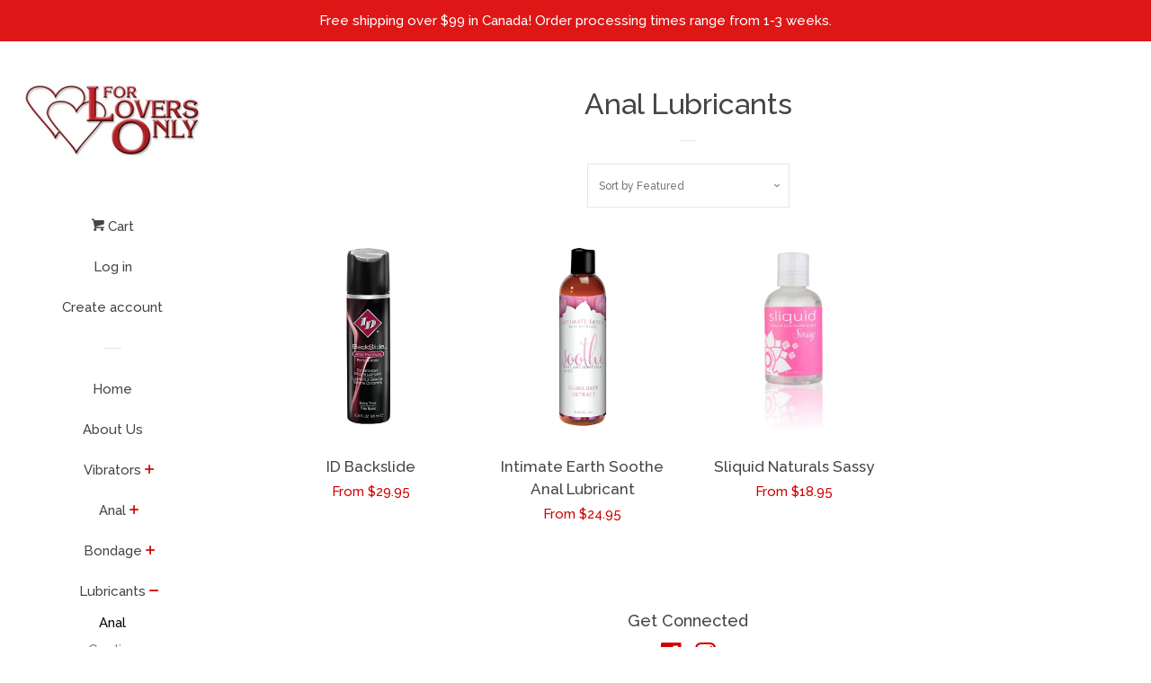

--- FILE ---
content_type: text/html; charset=utf-8
request_url: https://www.forloversonly.ca/collections/anal
body_size: 15313
content:
<!doctype html>
<!--[if lt IE 7]><html class="no-js lt-ie9 lt-ie8 lt-ie7" lang="en"> <![endif]-->
<!--[if IE 7]><html class="no-js lt-ie9 lt-ie8" lang="en"> <![endif]-->
<!--[if IE 8]><html class="no-js lt-ie9" lang="en"> <![endif]-->
<!--[if IE 9 ]><html class="ie9 no-js"> <![endif]-->
<!--[if (gt IE 9)|!(IE)]><!--> <html class="no-js"> <!--<![endif]-->
<head>

  <!-- Basic page needs ================================================== -->
  <meta charset="utf-8">
  <meta http-equiv="X-UA-Compatible" content="IE=edge,chrome=1">

  
  <link rel="shortcut icon" href="//www.forloversonly.ca/cdn/shop/files/heart_32x32.png?v=1613520032" type="image/png" />
  

  <!-- Title and description ================================================== -->
  <title>
  Anal Lubricants &ndash; For Lovers Only
  </title>

  

  <!-- Social meta ================================================== -->
  
<meta property="og:site_name" content="For Lovers Only">

  <!-- Everything else   -->
  <meta property="og:type" content="website">
  <meta property="og:title" content="Anal Lubricants">
  <meta property="og:description" content="">



  <meta property="og:url" content="https://www.forloversonly.ca/collections/anal">






  <meta name="twitter:card" content="summary">





  <!-- Helpers ================================================== -->
  <link rel="canonical" href="https://www.forloversonly.ca/collections/anal">
  <meta name="viewport" content="width=device-width, initial-scale=1, shrink-to-fit=no">

  
    <!-- Ajaxify Cart Plugin ================================================== -->
    <link href="//www.forloversonly.ca/cdn/shop/t/3/assets/ajaxify.scss.css?v=119940873034851235861500672794" rel="stylesheet" type="text/css" media="all" />
  

  <!-- CSS ================================================== -->
  <link href="//www.forloversonly.ca/cdn/shop/t/3/assets/timber.scss.css?v=167856203112393639961737135747" rel="stylesheet" type="text/css" media="all" />
  
  
  
  <link href="//fonts.googleapis.com/css?family=Raleway:500,800" rel="stylesheet" type="text/css" media="all" />


  




  <script>
    window.theme = window.theme || {};

    var theme = {
      cartType: 'drawer',
      moneyFormat: "${{amount}}",
      currentTemplate: 'collection',
      variables: {
        mediaQuerySmall: 'screen and (max-width: 480px)',
        bpSmall: false
      }
    }

    document.documentElement.className = document.documentElement.className.replace('no-js', 'js');
  </script>

  <!-- Header hook for plugins ================================================== -->
  <script>window.performance && window.performance.mark && window.performance.mark('shopify.content_for_header.start');</script><meta id="shopify-digital-wallet" name="shopify-digital-wallet" content="/18176141/digital_wallets/dialog">
<meta name="shopify-checkout-api-token" content="89bab4acdc13df9c81f5ba6a59104c63">
<meta id="in-context-paypal-metadata" data-shop-id="18176141" data-venmo-supported="false" data-environment="production" data-locale="en_US" data-paypal-v4="true" data-currency="CAD">
<link rel="alternate" type="application/atom+xml" title="Feed" href="/collections/anal.atom" />
<link rel="alternate" type="application/json+oembed" href="https://www.forloversonly.ca/collections/anal.oembed">
<script async="async" src="/checkouts/internal/preloads.js?locale=en-CA"></script>
<script id="shopify-features" type="application/json">{"accessToken":"89bab4acdc13df9c81f5ba6a59104c63","betas":["rich-media-storefront-analytics"],"domain":"www.forloversonly.ca","predictiveSearch":true,"shopId":18176141,"locale":"en"}</script>
<script>var Shopify = Shopify || {};
Shopify.shop = "for-lovers-only-sask.myshopify.com";
Shopify.locale = "en";
Shopify.currency = {"active":"CAD","rate":"1.0"};
Shopify.country = "CA";
Shopify.theme = {"name":"Pop","id":192743688,"schema_name":"Pop","schema_version":"3.2.0","theme_store_id":719,"role":"main"};
Shopify.theme.handle = "null";
Shopify.theme.style = {"id":null,"handle":null};
Shopify.cdnHost = "www.forloversonly.ca/cdn";
Shopify.routes = Shopify.routes || {};
Shopify.routes.root = "/";</script>
<script type="module">!function(o){(o.Shopify=o.Shopify||{}).modules=!0}(window);</script>
<script>!function(o){function n(){var o=[];function n(){o.push(Array.prototype.slice.apply(arguments))}return n.q=o,n}var t=o.Shopify=o.Shopify||{};t.loadFeatures=n(),t.autoloadFeatures=n()}(window);</script>
<script id="shop-js-analytics" type="application/json">{"pageType":"collection"}</script>
<script defer="defer" async type="module" src="//www.forloversonly.ca/cdn/shopifycloud/shop-js/modules/v2/client.init-shop-cart-sync_BT-GjEfc.en.esm.js"></script>
<script defer="defer" async type="module" src="//www.forloversonly.ca/cdn/shopifycloud/shop-js/modules/v2/chunk.common_D58fp_Oc.esm.js"></script>
<script defer="defer" async type="module" src="//www.forloversonly.ca/cdn/shopifycloud/shop-js/modules/v2/chunk.modal_xMitdFEc.esm.js"></script>
<script type="module">
  await import("//www.forloversonly.ca/cdn/shopifycloud/shop-js/modules/v2/client.init-shop-cart-sync_BT-GjEfc.en.esm.js");
await import("//www.forloversonly.ca/cdn/shopifycloud/shop-js/modules/v2/chunk.common_D58fp_Oc.esm.js");
await import("//www.forloversonly.ca/cdn/shopifycloud/shop-js/modules/v2/chunk.modal_xMitdFEc.esm.js");

  window.Shopify.SignInWithShop?.initShopCartSync?.({"fedCMEnabled":true,"windoidEnabled":true});

</script>
<script id="__st">var __st={"a":18176141,"offset":-21600,"reqid":"6785de74-619a-4d30-bee9-55252a018dbd-1769427229","pageurl":"www.forloversonly.ca\/collections\/anal","u":"737437023c8d","p":"collection","rtyp":"collection","rid":419803656};</script>
<script>window.ShopifyPaypalV4VisibilityTracking = true;</script>
<script id="captcha-bootstrap">!function(){'use strict';const t='contact',e='account',n='new_comment',o=[[t,t],['blogs',n],['comments',n],[t,'customer']],c=[[e,'customer_login'],[e,'guest_login'],[e,'recover_customer_password'],[e,'create_customer']],r=t=>t.map((([t,e])=>`form[action*='/${t}']:not([data-nocaptcha='true']) input[name='form_type'][value='${e}']`)).join(','),a=t=>()=>t?[...document.querySelectorAll(t)].map((t=>t.form)):[];function s(){const t=[...o],e=r(t);return a(e)}const i='password',u='form_key',d=['recaptcha-v3-token','g-recaptcha-response','h-captcha-response',i],f=()=>{try{return window.sessionStorage}catch{return}},m='__shopify_v',_=t=>t.elements[u];function p(t,e,n=!1){try{const o=window.sessionStorage,c=JSON.parse(o.getItem(e)),{data:r}=function(t){const{data:e,action:n}=t;return t[m]||n?{data:e,action:n}:{data:t,action:n}}(c);for(const[e,n]of Object.entries(r))t.elements[e]&&(t.elements[e].value=n);n&&o.removeItem(e)}catch(o){console.error('form repopulation failed',{error:o})}}const l='form_type',E='cptcha';function T(t){t.dataset[E]=!0}const w=window,h=w.document,L='Shopify',v='ce_forms',y='captcha';let A=!1;((t,e)=>{const n=(g='f06e6c50-85a8-45c8-87d0-21a2b65856fe',I='https://cdn.shopify.com/shopifycloud/storefront-forms-hcaptcha/ce_storefront_forms_captcha_hcaptcha.v1.5.2.iife.js',D={infoText:'Protected by hCaptcha',privacyText:'Privacy',termsText:'Terms'},(t,e,n)=>{const o=w[L][v],c=o.bindForm;if(c)return c(t,g,e,D).then(n);var r;o.q.push([[t,g,e,D],n]),r=I,A||(h.body.append(Object.assign(h.createElement('script'),{id:'captcha-provider',async:!0,src:r})),A=!0)});var g,I,D;w[L]=w[L]||{},w[L][v]=w[L][v]||{},w[L][v].q=[],w[L][y]=w[L][y]||{},w[L][y].protect=function(t,e){n(t,void 0,e),T(t)},Object.freeze(w[L][y]),function(t,e,n,w,h,L){const[v,y,A,g]=function(t,e,n){const i=e?o:[],u=t?c:[],d=[...i,...u],f=r(d),m=r(i),_=r(d.filter((([t,e])=>n.includes(e))));return[a(f),a(m),a(_),s()]}(w,h,L),I=t=>{const e=t.target;return e instanceof HTMLFormElement?e:e&&e.form},D=t=>v().includes(t);t.addEventListener('submit',(t=>{const e=I(t);if(!e)return;const n=D(e)&&!e.dataset.hcaptchaBound&&!e.dataset.recaptchaBound,o=_(e),c=g().includes(e)&&(!o||!o.value);(n||c)&&t.preventDefault(),c&&!n&&(function(t){try{if(!f())return;!function(t){const e=f();if(!e)return;const n=_(t);if(!n)return;const o=n.value;o&&e.removeItem(o)}(t);const e=Array.from(Array(32),(()=>Math.random().toString(36)[2])).join('');!function(t,e){_(t)||t.append(Object.assign(document.createElement('input'),{type:'hidden',name:u})),t.elements[u].value=e}(t,e),function(t,e){const n=f();if(!n)return;const o=[...t.querySelectorAll(`input[type='${i}']`)].map((({name:t})=>t)),c=[...d,...o],r={};for(const[a,s]of new FormData(t).entries())c.includes(a)||(r[a]=s);n.setItem(e,JSON.stringify({[m]:1,action:t.action,data:r}))}(t,e)}catch(e){console.error('failed to persist form',e)}}(e),e.submit())}));const S=(t,e)=>{t&&!t.dataset[E]&&(n(t,e.some((e=>e===t))),T(t))};for(const o of['focusin','change'])t.addEventListener(o,(t=>{const e=I(t);D(e)&&S(e,y())}));const B=e.get('form_key'),M=e.get(l),P=B&&M;t.addEventListener('DOMContentLoaded',(()=>{const t=y();if(P)for(const e of t)e.elements[l].value===M&&p(e,B);[...new Set([...A(),...v().filter((t=>'true'===t.dataset.shopifyCaptcha))])].forEach((e=>S(e,t)))}))}(h,new URLSearchParams(w.location.search),n,t,e,['guest_login'])})(!0,!0)}();</script>
<script integrity="sha256-4kQ18oKyAcykRKYeNunJcIwy7WH5gtpwJnB7kiuLZ1E=" data-source-attribution="shopify.loadfeatures" defer="defer" src="//www.forloversonly.ca/cdn/shopifycloud/storefront/assets/storefront/load_feature-a0a9edcb.js" crossorigin="anonymous"></script>
<script data-source-attribution="shopify.dynamic_checkout.dynamic.init">var Shopify=Shopify||{};Shopify.PaymentButton=Shopify.PaymentButton||{isStorefrontPortableWallets:!0,init:function(){window.Shopify.PaymentButton.init=function(){};var t=document.createElement("script");t.src="https://www.forloversonly.ca/cdn/shopifycloud/portable-wallets/latest/portable-wallets.en.js",t.type="module",document.head.appendChild(t)}};
</script>
<script data-source-attribution="shopify.dynamic_checkout.buyer_consent">
  function portableWalletsHideBuyerConsent(e){var t=document.getElementById("shopify-buyer-consent"),n=document.getElementById("shopify-subscription-policy-button");t&&n&&(t.classList.add("hidden"),t.setAttribute("aria-hidden","true"),n.removeEventListener("click",e))}function portableWalletsShowBuyerConsent(e){var t=document.getElementById("shopify-buyer-consent"),n=document.getElementById("shopify-subscription-policy-button");t&&n&&(t.classList.remove("hidden"),t.removeAttribute("aria-hidden"),n.addEventListener("click",e))}window.Shopify?.PaymentButton&&(window.Shopify.PaymentButton.hideBuyerConsent=portableWalletsHideBuyerConsent,window.Shopify.PaymentButton.showBuyerConsent=portableWalletsShowBuyerConsent);
</script>
<script data-source-attribution="shopify.dynamic_checkout.cart.bootstrap">document.addEventListener("DOMContentLoaded",(function(){function t(){return document.querySelector("shopify-accelerated-checkout-cart, shopify-accelerated-checkout")}if(t())Shopify.PaymentButton.init();else{new MutationObserver((function(e,n){t()&&(Shopify.PaymentButton.init(),n.disconnect())})).observe(document.body,{childList:!0,subtree:!0})}}));
</script>
<link id="shopify-accelerated-checkout-styles" rel="stylesheet" media="screen" href="https://www.forloversonly.ca/cdn/shopifycloud/portable-wallets/latest/accelerated-checkout-backwards-compat.css" crossorigin="anonymous">
<style id="shopify-accelerated-checkout-cart">
        #shopify-buyer-consent {
  margin-top: 1em;
  display: inline-block;
  width: 100%;
}

#shopify-buyer-consent.hidden {
  display: none;
}

#shopify-subscription-policy-button {
  background: none;
  border: none;
  padding: 0;
  text-decoration: underline;
  font-size: inherit;
  cursor: pointer;
}

#shopify-subscription-policy-button::before {
  box-shadow: none;
}

      </style>

<script>window.performance && window.performance.mark && window.performance.mark('shopify.content_for_header.end');</script>

  

<!--[if lt IE 9]>
<script src="//cdnjs.cloudflare.com/ajax/libs/html5shiv/3.7.2/html5shiv.min.js" type="text/javascript"></script>
<script src="//www.forloversonly.ca/cdn/shop/t/3/assets/respond.min.js?v=52248677837542619231500672792" type="text/javascript"></script>
<link href="//www.forloversonly.ca/cdn/shop/t/3/assets/respond-proxy.html" id="respond-proxy" rel="respond-proxy" />
<link href="//www.forloversonly.ca/search?q=dbf0af62336f1ef56f013923f0b4f77a" id="respond-redirect" rel="respond-redirect" />
<script src="//www.forloversonly.ca/search?q=dbf0af62336f1ef56f013923f0b4f77a" type="text/javascript"></script>
<![endif]-->


  <!--[if (gt IE 9)|!(IE)]><!--><script src="//www.forloversonly.ca/cdn/shop/t/3/assets/theme.js?v=15020803169456173421500672792" defer="defer"></script><!--<![endif]-->
  <!--[if lte IE 9]><script src="//www.forloversonly.ca/cdn/shop/t/3/assets/theme.js?v=15020803169456173421500672792"></script><![endif]-->

  
  

  
  <script src="//ajax.googleapis.com/ajax/libs/jquery/2.2.3/jquery.min.js" type="text/javascript"></script>
  <script src="//www.forloversonly.ca/cdn/shop/t/3/assets/modernizr.min.js?v=520786850485634651500672791" type="text/javascript"></script>

  <!--[if (gt IE 9)|!(IE)]><!--><script src="//www.forloversonly.ca/cdn/shop/t/3/assets/lazysizes.min.js?v=172743651710887164711500672791" async="async"></script><!--<![endif]-->
  <!--[if lte IE 9]><script src="//www.forloversonly.ca/cdn/shop/t/3/assets/lazysizes.min.js?v=172743651710887164711500672791"></script><![endif]-->

<!-- Google tag (gtag.js) -->
<script async src="https://www.googletagmanager.com/gtag/js?id=G-KT7VSNXTSE"></script>
<script>
  window.dataLayer = window.dataLayer || [];
  function gtag(){dataLayer.push(arguments);}
  gtag('js', new Date());

  gtag('config', 'G-KT7VSNXTSE');
</script>
<meta name="google-site-verification" content="Z63amHS2kbwJqOj1HNMUTWKMnWrObGKya8QE9yfbhls" />
<meta property="og:image" content="https://cdn.shopify.com/s/files/1/1817/6141/files/flo_logo.png?height=628&pad_color=fff&v=1613510245&width=1200" />
<meta property="og:image:secure_url" content="https://cdn.shopify.com/s/files/1/1817/6141/files/flo_logo.png?height=628&pad_color=fff&v=1613510245&width=1200" />
<meta property="og:image:width" content="1200" />
<meta property="og:image:height" content="628" />
<link href="https://monorail-edge.shopifysvc.com" rel="dns-prefetch">
<script>(function(){if ("sendBeacon" in navigator && "performance" in window) {try {var session_token_from_headers = performance.getEntriesByType('navigation')[0].serverTiming.find(x => x.name == '_s').description;} catch {var session_token_from_headers = undefined;}var session_cookie_matches = document.cookie.match(/_shopify_s=([^;]*)/);var session_token_from_cookie = session_cookie_matches && session_cookie_matches.length === 2 ? session_cookie_matches[1] : "";var session_token = session_token_from_headers || session_token_from_cookie || "";function handle_abandonment_event(e) {var entries = performance.getEntries().filter(function(entry) {return /monorail-edge.shopifysvc.com/.test(entry.name);});if (!window.abandonment_tracked && entries.length === 0) {window.abandonment_tracked = true;var currentMs = Date.now();var navigation_start = performance.timing.navigationStart;var payload = {shop_id: 18176141,url: window.location.href,navigation_start,duration: currentMs - navigation_start,session_token,page_type: "collection"};window.navigator.sendBeacon("https://monorail-edge.shopifysvc.com/v1/produce", JSON.stringify({schema_id: "online_store_buyer_site_abandonment/1.1",payload: payload,metadata: {event_created_at_ms: currentMs,event_sent_at_ms: currentMs}}));}}window.addEventListener('pagehide', handle_abandonment_event);}}());</script>
<script id="web-pixels-manager-setup">(function e(e,d,r,n,o){if(void 0===o&&(o={}),!Boolean(null===(a=null===(i=window.Shopify)||void 0===i?void 0:i.analytics)||void 0===a?void 0:a.replayQueue)){var i,a;window.Shopify=window.Shopify||{};var t=window.Shopify;t.analytics=t.analytics||{};var s=t.analytics;s.replayQueue=[],s.publish=function(e,d,r){return s.replayQueue.push([e,d,r]),!0};try{self.performance.mark("wpm:start")}catch(e){}var l=function(){var e={modern:/Edge?\/(1{2}[4-9]|1[2-9]\d|[2-9]\d{2}|\d{4,})\.\d+(\.\d+|)|Firefox\/(1{2}[4-9]|1[2-9]\d|[2-9]\d{2}|\d{4,})\.\d+(\.\d+|)|Chrom(ium|e)\/(9{2}|\d{3,})\.\d+(\.\d+|)|(Maci|X1{2}).+ Version\/(15\.\d+|(1[6-9]|[2-9]\d|\d{3,})\.\d+)([,.]\d+|)( \(\w+\)|)( Mobile\/\w+|) Safari\/|Chrome.+OPR\/(9{2}|\d{3,})\.\d+\.\d+|(CPU[ +]OS|iPhone[ +]OS|CPU[ +]iPhone|CPU IPhone OS|CPU iPad OS)[ +]+(15[._]\d+|(1[6-9]|[2-9]\d|\d{3,})[._]\d+)([._]\d+|)|Android:?[ /-](13[3-9]|1[4-9]\d|[2-9]\d{2}|\d{4,})(\.\d+|)(\.\d+|)|Android.+Firefox\/(13[5-9]|1[4-9]\d|[2-9]\d{2}|\d{4,})\.\d+(\.\d+|)|Android.+Chrom(ium|e)\/(13[3-9]|1[4-9]\d|[2-9]\d{2}|\d{4,})\.\d+(\.\d+|)|SamsungBrowser\/([2-9]\d|\d{3,})\.\d+/,legacy:/Edge?\/(1[6-9]|[2-9]\d|\d{3,})\.\d+(\.\d+|)|Firefox\/(5[4-9]|[6-9]\d|\d{3,})\.\d+(\.\d+|)|Chrom(ium|e)\/(5[1-9]|[6-9]\d|\d{3,})\.\d+(\.\d+|)([\d.]+$|.*Safari\/(?![\d.]+ Edge\/[\d.]+$))|(Maci|X1{2}).+ Version\/(10\.\d+|(1[1-9]|[2-9]\d|\d{3,})\.\d+)([,.]\d+|)( \(\w+\)|)( Mobile\/\w+|) Safari\/|Chrome.+OPR\/(3[89]|[4-9]\d|\d{3,})\.\d+\.\d+|(CPU[ +]OS|iPhone[ +]OS|CPU[ +]iPhone|CPU IPhone OS|CPU iPad OS)[ +]+(10[._]\d+|(1[1-9]|[2-9]\d|\d{3,})[._]\d+)([._]\d+|)|Android:?[ /-](13[3-9]|1[4-9]\d|[2-9]\d{2}|\d{4,})(\.\d+|)(\.\d+|)|Mobile Safari.+OPR\/([89]\d|\d{3,})\.\d+\.\d+|Android.+Firefox\/(13[5-9]|1[4-9]\d|[2-9]\d{2}|\d{4,})\.\d+(\.\d+|)|Android.+Chrom(ium|e)\/(13[3-9]|1[4-9]\d|[2-9]\d{2}|\d{4,})\.\d+(\.\d+|)|Android.+(UC? ?Browser|UCWEB|U3)[ /]?(15\.([5-9]|\d{2,})|(1[6-9]|[2-9]\d|\d{3,})\.\d+)\.\d+|SamsungBrowser\/(5\.\d+|([6-9]|\d{2,})\.\d+)|Android.+MQ{2}Browser\/(14(\.(9|\d{2,})|)|(1[5-9]|[2-9]\d|\d{3,})(\.\d+|))(\.\d+|)|K[Aa][Ii]OS\/(3\.\d+|([4-9]|\d{2,})\.\d+)(\.\d+|)/},d=e.modern,r=e.legacy,n=navigator.userAgent;return n.match(d)?"modern":n.match(r)?"legacy":"unknown"}(),u="modern"===l?"modern":"legacy",c=(null!=n?n:{modern:"",legacy:""})[u],f=function(e){return[e.baseUrl,"/wpm","/b",e.hashVersion,"modern"===e.buildTarget?"m":"l",".js"].join("")}({baseUrl:d,hashVersion:r,buildTarget:u}),m=function(e){var d=e.version,r=e.bundleTarget,n=e.surface,o=e.pageUrl,i=e.monorailEndpoint;return{emit:function(e){var a=e.status,t=e.errorMsg,s=(new Date).getTime(),l=JSON.stringify({metadata:{event_sent_at_ms:s},events:[{schema_id:"web_pixels_manager_load/3.1",payload:{version:d,bundle_target:r,page_url:o,status:a,surface:n,error_msg:t},metadata:{event_created_at_ms:s}}]});if(!i)return console&&console.warn&&console.warn("[Web Pixels Manager] No Monorail endpoint provided, skipping logging."),!1;try{return self.navigator.sendBeacon.bind(self.navigator)(i,l)}catch(e){}var u=new XMLHttpRequest;try{return u.open("POST",i,!0),u.setRequestHeader("Content-Type","text/plain"),u.send(l),!0}catch(e){return console&&console.warn&&console.warn("[Web Pixels Manager] Got an unhandled error while logging to Monorail."),!1}}}}({version:r,bundleTarget:l,surface:e.surface,pageUrl:self.location.href,monorailEndpoint:e.monorailEndpoint});try{o.browserTarget=l,function(e){var d=e.src,r=e.async,n=void 0===r||r,o=e.onload,i=e.onerror,a=e.sri,t=e.scriptDataAttributes,s=void 0===t?{}:t,l=document.createElement("script"),u=document.querySelector("head"),c=document.querySelector("body");if(l.async=n,l.src=d,a&&(l.integrity=a,l.crossOrigin="anonymous"),s)for(var f in s)if(Object.prototype.hasOwnProperty.call(s,f))try{l.dataset[f]=s[f]}catch(e){}if(o&&l.addEventListener("load",o),i&&l.addEventListener("error",i),u)u.appendChild(l);else{if(!c)throw new Error("Did not find a head or body element to append the script");c.appendChild(l)}}({src:f,async:!0,onload:function(){if(!function(){var e,d;return Boolean(null===(d=null===(e=window.Shopify)||void 0===e?void 0:e.analytics)||void 0===d?void 0:d.initialized)}()){var d=window.webPixelsManager.init(e)||void 0;if(d){var r=window.Shopify.analytics;r.replayQueue.forEach((function(e){var r=e[0],n=e[1],o=e[2];d.publishCustomEvent(r,n,o)})),r.replayQueue=[],r.publish=d.publishCustomEvent,r.visitor=d.visitor,r.initialized=!0}}},onerror:function(){return m.emit({status:"failed",errorMsg:"".concat(f," has failed to load")})},sri:function(e){var d=/^sha384-[A-Za-z0-9+/=]+$/;return"string"==typeof e&&d.test(e)}(c)?c:"",scriptDataAttributes:o}),m.emit({status:"loading"})}catch(e){m.emit({status:"failed",errorMsg:(null==e?void 0:e.message)||"Unknown error"})}}})({shopId: 18176141,storefrontBaseUrl: "https://www.forloversonly.ca",extensionsBaseUrl: "https://extensions.shopifycdn.com/cdn/shopifycloud/web-pixels-manager",monorailEndpoint: "https://monorail-edge.shopifysvc.com/unstable/produce_batch",surface: "storefront-renderer",enabledBetaFlags: ["2dca8a86"],webPixelsConfigList: [{"id":"428605628","configuration":"{\"config\":\"{\\\"pixel_id\\\":\\\"G-KT7VSNXTSE\\\",\\\"target_country\\\":\\\"CA\\\",\\\"gtag_events\\\":[{\\\"type\\\":\\\"begin_checkout\\\",\\\"action_label\\\":\\\"G-KT7VSNXTSE\\\"},{\\\"type\\\":\\\"search\\\",\\\"action_label\\\":\\\"G-KT7VSNXTSE\\\"},{\\\"type\\\":\\\"view_item\\\",\\\"action_label\\\":[\\\"G-KT7VSNXTSE\\\",\\\"MC-3QBFJGN19R\\\"]},{\\\"type\\\":\\\"purchase\\\",\\\"action_label\\\":[\\\"G-KT7VSNXTSE\\\",\\\"MC-3QBFJGN19R\\\"]},{\\\"type\\\":\\\"page_view\\\",\\\"action_label\\\":[\\\"G-KT7VSNXTSE\\\",\\\"MC-3QBFJGN19R\\\"]},{\\\"type\\\":\\\"add_payment_info\\\",\\\"action_label\\\":\\\"G-KT7VSNXTSE\\\"},{\\\"type\\\":\\\"add_to_cart\\\",\\\"action_label\\\":\\\"G-KT7VSNXTSE\\\"}],\\\"enable_monitoring_mode\\\":false}\"}","eventPayloadVersion":"v1","runtimeContext":"OPEN","scriptVersion":"b2a88bafab3e21179ed38636efcd8a93","type":"APP","apiClientId":1780363,"privacyPurposes":[],"dataSharingAdjustments":{"protectedCustomerApprovalScopes":["read_customer_address","read_customer_email","read_customer_name","read_customer_personal_data","read_customer_phone"]}},{"id":"shopify-app-pixel","configuration":"{}","eventPayloadVersion":"v1","runtimeContext":"STRICT","scriptVersion":"0450","apiClientId":"shopify-pixel","type":"APP","privacyPurposes":["ANALYTICS","MARKETING"]},{"id":"shopify-custom-pixel","eventPayloadVersion":"v1","runtimeContext":"LAX","scriptVersion":"0450","apiClientId":"shopify-pixel","type":"CUSTOM","privacyPurposes":["ANALYTICS","MARKETING"]}],isMerchantRequest: false,initData: {"shop":{"name":"For Lovers Only","paymentSettings":{"currencyCode":"CAD"},"myshopifyDomain":"for-lovers-only-sask.myshopify.com","countryCode":"CA","storefrontUrl":"https:\/\/www.forloversonly.ca"},"customer":null,"cart":null,"checkout":null,"productVariants":[],"purchasingCompany":null},},"https://www.forloversonly.ca/cdn","fcfee988w5aeb613cpc8e4bc33m6693e112",{"modern":"","legacy":""},{"shopId":"18176141","storefrontBaseUrl":"https:\/\/www.forloversonly.ca","extensionBaseUrl":"https:\/\/extensions.shopifycdn.com\/cdn\/shopifycloud\/web-pixels-manager","surface":"storefront-renderer","enabledBetaFlags":"[\"2dca8a86\"]","isMerchantRequest":"false","hashVersion":"fcfee988w5aeb613cpc8e4bc33m6693e112","publish":"custom","events":"[[\"page_viewed\",{}],[\"collection_viewed\",{\"collection\":{\"id\":\"419803656\",\"title\":\"Anal Lubricants\",\"productVariants\":[{\"price\":{\"amount\":29.95,\"currencyCode\":\"CAD\"},\"product\":{\"title\":\"ID Backslide\",\"vendor\":\"Ultra Love\",\"id\":\"8864162952\",\"untranslatedTitle\":\"ID Backslide\",\"url\":\"\/products\/id-backslide\",\"type\":\"Lubricant\"},\"id\":\"31574261512\",\"image\":{\"src\":\"\/\/www.forloversonly.ca\/cdn\/shop\/products\/id-backslide-2oz.jpg?v=1741466579\"},\"sku\":\"UL-ID5501\",\"title\":\"2.2oz\",\"untranslatedTitle\":\"2.2oz\"},{\"price\":{\"amount\":24.95,\"currencyCode\":\"CAD\"},\"product\":{\"title\":\"Intimate Earth Soothe Anal Lubricant\",\"vendor\":\"Ultra Love\",\"id\":\"8983510536\",\"untranslatedTitle\":\"Intimate Earth Soothe Anal Lubricant\",\"url\":\"\/products\/intimate-earth-soothe-anal-lubricant\",\"type\":\"Lubricant\"},\"id\":\"32516055240\",\"image\":{\"src\":\"\/\/www.forloversonly.ca\/cdn\/shop\/products\/INT035-60IE.jpg?v=1490295216\"},\"sku\":\"UL-INT035-60IE\",\"title\":\"60ml\",\"untranslatedTitle\":\"60ml\"},{\"price\":{\"amount\":18.95,\"currencyCode\":\"CAD\"},\"product\":{\"title\":\"Sliquid Naturals Sassy\",\"vendor\":\"Ultra Love\",\"id\":\"8864807560\",\"untranslatedTitle\":\"Sliquid Naturals Sassy\",\"url\":\"\/products\/sliquid-naturals-sassy\",\"type\":\"Lubricant\"},\"id\":\"31576895816\",\"image\":{\"src\":\"\/\/www.forloversonly.ca\/cdn\/shop\/products\/SL997.jpg?v=1489948782\"},\"sku\":\"UL-SL997\",\"title\":\"2oz\",\"untranslatedTitle\":\"2oz\"}]}}]]"});</script><script>
  window.ShopifyAnalytics = window.ShopifyAnalytics || {};
  window.ShopifyAnalytics.meta = window.ShopifyAnalytics.meta || {};
  window.ShopifyAnalytics.meta.currency = 'CAD';
  var meta = {"products":[{"id":8864162952,"gid":"gid:\/\/shopify\/Product\/8864162952","vendor":"Ultra Love","type":"Lubricant","handle":"id-backslide","variants":[{"id":31574261512,"price":2995,"name":"ID Backslide - 2.2oz","public_title":"2.2oz","sku":"UL-ID5501"},{"id":31574261576,"price":4995,"name":"ID Backslide - 4.4oz","public_title":"4.4oz","sku":"UL-ID5502"},{"id":31574261640,"price":7495,"name":"ID Backslide - 8.5oz","public_title":"8.5oz","sku":"UL-ID5503"}],"remote":false},{"id":8983510536,"gid":"gid:\/\/shopify\/Product\/8983510536","vendor":"Ultra Love","type":"Lubricant","handle":"intimate-earth-soothe-anal-lubricant","variants":[{"id":32516055240,"price":2495,"name":"Intimate Earth Soothe Anal Lubricant - 60ml","public_title":"60ml","sku":"UL-INT035-60IE"},{"id":32516055112,"price":3395,"name":"Intimate Earth Soothe Anal Lubricant - 120ml","public_title":"120ml","sku":"UL-INT035-120IE"},{"id":32516055176,"price":4695,"name":"Intimate Earth Soothe Anal Lubricant - 240ml","public_title":"240ml","sku":"UL-INT035-240IE"}],"remote":false},{"id":8864807560,"gid":"gid:\/\/shopify\/Product\/8864807560","vendor":"Ultra Love","type":"Lubricant","handle":"sliquid-naturals-sassy","variants":[{"id":31576895816,"price":1895,"name":"Sliquid Naturals Sassy - 2oz","public_title":"2oz","sku":"UL-SL997"},{"id":31576868040,"price":2995,"name":"Sliquid Naturals Sassy - 4.2oz","public_title":"4.2oz","sku":"UL-SL031"},{"id":31576868104,"price":3995,"name":"Sliquid Naturals Sassy - 8.5oz","public_title":"8.5oz","sku":"UL-SL041"}],"remote":false}],"page":{"pageType":"collection","resourceType":"collection","resourceId":419803656,"requestId":"6785de74-619a-4d30-bee9-55252a018dbd-1769427229"}};
  for (var attr in meta) {
    window.ShopifyAnalytics.meta[attr] = meta[attr];
  }
</script>
<script class="analytics">
  (function () {
    var customDocumentWrite = function(content) {
      var jquery = null;

      if (window.jQuery) {
        jquery = window.jQuery;
      } else if (window.Checkout && window.Checkout.$) {
        jquery = window.Checkout.$;
      }

      if (jquery) {
        jquery('body').append(content);
      }
    };

    var hasLoggedConversion = function(token) {
      if (token) {
        return document.cookie.indexOf('loggedConversion=' + token) !== -1;
      }
      return false;
    }

    var setCookieIfConversion = function(token) {
      if (token) {
        var twoMonthsFromNow = new Date(Date.now());
        twoMonthsFromNow.setMonth(twoMonthsFromNow.getMonth() + 2);

        document.cookie = 'loggedConversion=' + token + '; expires=' + twoMonthsFromNow;
      }
    }

    var trekkie = window.ShopifyAnalytics.lib = window.trekkie = window.trekkie || [];
    if (trekkie.integrations) {
      return;
    }
    trekkie.methods = [
      'identify',
      'page',
      'ready',
      'track',
      'trackForm',
      'trackLink'
    ];
    trekkie.factory = function(method) {
      return function() {
        var args = Array.prototype.slice.call(arguments);
        args.unshift(method);
        trekkie.push(args);
        return trekkie;
      };
    };
    for (var i = 0; i < trekkie.methods.length; i++) {
      var key = trekkie.methods[i];
      trekkie[key] = trekkie.factory(key);
    }
    trekkie.load = function(config) {
      trekkie.config = config || {};
      trekkie.config.initialDocumentCookie = document.cookie;
      var first = document.getElementsByTagName('script')[0];
      var script = document.createElement('script');
      script.type = 'text/javascript';
      script.onerror = function(e) {
        var scriptFallback = document.createElement('script');
        scriptFallback.type = 'text/javascript';
        scriptFallback.onerror = function(error) {
                var Monorail = {
      produce: function produce(monorailDomain, schemaId, payload) {
        var currentMs = new Date().getTime();
        var event = {
          schema_id: schemaId,
          payload: payload,
          metadata: {
            event_created_at_ms: currentMs,
            event_sent_at_ms: currentMs
          }
        };
        return Monorail.sendRequest("https://" + monorailDomain + "/v1/produce", JSON.stringify(event));
      },
      sendRequest: function sendRequest(endpointUrl, payload) {
        // Try the sendBeacon API
        if (window && window.navigator && typeof window.navigator.sendBeacon === 'function' && typeof window.Blob === 'function' && !Monorail.isIos12()) {
          var blobData = new window.Blob([payload], {
            type: 'text/plain'
          });

          if (window.navigator.sendBeacon(endpointUrl, blobData)) {
            return true;
          } // sendBeacon was not successful

        } // XHR beacon

        var xhr = new XMLHttpRequest();

        try {
          xhr.open('POST', endpointUrl);
          xhr.setRequestHeader('Content-Type', 'text/plain');
          xhr.send(payload);
        } catch (e) {
          console.log(e);
        }

        return false;
      },
      isIos12: function isIos12() {
        return window.navigator.userAgent.lastIndexOf('iPhone; CPU iPhone OS 12_') !== -1 || window.navigator.userAgent.lastIndexOf('iPad; CPU OS 12_') !== -1;
      }
    };
    Monorail.produce('monorail-edge.shopifysvc.com',
      'trekkie_storefront_load_errors/1.1',
      {shop_id: 18176141,
      theme_id: 192743688,
      app_name: "storefront",
      context_url: window.location.href,
      source_url: "//www.forloversonly.ca/cdn/s/trekkie.storefront.8d95595f799fbf7e1d32231b9a28fd43b70c67d3.min.js"});

        };
        scriptFallback.async = true;
        scriptFallback.src = '//www.forloversonly.ca/cdn/s/trekkie.storefront.8d95595f799fbf7e1d32231b9a28fd43b70c67d3.min.js';
        first.parentNode.insertBefore(scriptFallback, first);
      };
      script.async = true;
      script.src = '//www.forloversonly.ca/cdn/s/trekkie.storefront.8d95595f799fbf7e1d32231b9a28fd43b70c67d3.min.js';
      first.parentNode.insertBefore(script, first);
    };
    trekkie.load(
      {"Trekkie":{"appName":"storefront","development":false,"defaultAttributes":{"shopId":18176141,"isMerchantRequest":null,"themeId":192743688,"themeCityHash":"1176819857029110480","contentLanguage":"en","currency":"CAD","eventMetadataId":"9d705dec-067d-4fc2-aa8b-12c06880c810"},"isServerSideCookieWritingEnabled":true,"monorailRegion":"shop_domain","enabledBetaFlags":["65f19447"]},"Session Attribution":{},"S2S":{"facebookCapiEnabled":false,"source":"trekkie-storefront-renderer","apiClientId":580111}}
    );

    var loaded = false;
    trekkie.ready(function() {
      if (loaded) return;
      loaded = true;

      window.ShopifyAnalytics.lib = window.trekkie;

      var originalDocumentWrite = document.write;
      document.write = customDocumentWrite;
      try { window.ShopifyAnalytics.merchantGoogleAnalytics.call(this); } catch(error) {};
      document.write = originalDocumentWrite;

      window.ShopifyAnalytics.lib.page(null,{"pageType":"collection","resourceType":"collection","resourceId":419803656,"requestId":"6785de74-619a-4d30-bee9-55252a018dbd-1769427229","shopifyEmitted":true});

      var match = window.location.pathname.match(/checkouts\/(.+)\/(thank_you|post_purchase)/)
      var token = match? match[1]: undefined;
      if (!hasLoggedConversion(token)) {
        setCookieIfConversion(token);
        window.ShopifyAnalytics.lib.track("Viewed Product Category",{"currency":"CAD","category":"Collection: anal","collectionName":"anal","collectionId":419803656,"nonInteraction":true},undefined,undefined,{"shopifyEmitted":true});
      }
    });


        var eventsListenerScript = document.createElement('script');
        eventsListenerScript.async = true;
        eventsListenerScript.src = "//www.forloversonly.ca/cdn/shopifycloud/storefront/assets/shop_events_listener-3da45d37.js";
        document.getElementsByTagName('head')[0].appendChild(eventsListenerScript);

})();</script>
  <script>
  if (!window.ga || (window.ga && typeof window.ga !== 'function')) {
    window.ga = function ga() {
      (window.ga.q = window.ga.q || []).push(arguments);
      if (window.Shopify && window.Shopify.analytics && typeof window.Shopify.analytics.publish === 'function') {
        window.Shopify.analytics.publish("ga_stub_called", {}, {sendTo: "google_osp_migration"});
      }
      console.error("Shopify's Google Analytics stub called with:", Array.from(arguments), "\nSee https://help.shopify.com/manual/promoting-marketing/pixels/pixel-migration#google for more information.");
    };
    if (window.Shopify && window.Shopify.analytics && typeof window.Shopify.analytics.publish === 'function') {
      window.Shopify.analytics.publish("ga_stub_initialized", {}, {sendTo: "google_osp_migration"});
    }
  }
</script>
<script
  defer
  src="https://www.forloversonly.ca/cdn/shopifycloud/perf-kit/shopify-perf-kit-3.0.4.min.js"
  data-application="storefront-renderer"
  data-shop-id="18176141"
  data-render-region="gcp-us-east1"
  data-page-type="collection"
  data-theme-instance-id="192743688"
  data-theme-name="Pop"
  data-theme-version="3.2.0"
  data-monorail-region="shop_domain"
  data-resource-timing-sampling-rate="10"
  data-shs="true"
  data-shs-beacon="true"
  data-shs-export-with-fetch="true"
  data-shs-logs-sample-rate="1"
  data-shs-beacon-endpoint="https://www.forloversonly.ca/api/collect"
></script>
</head>


<body id="anal-lubricants" class="template-collection" >

  <div id="shopify-section-header" class="shopify-section">





<style>
.site-header {
  
}

@media screen and (max-width: 1024px) {
  .site-header {
    height: 70px;
  }
}



@media screen and (min-width: 1025px) {
  .main-content {
    margin: 90px 0 0 0;
  }

  .site-header {
    height: 100%;
    width: 250px;
    overflow-y: auto;
    left: 0;
    position: fixed;
  }
}

.nav-mobile {
  width: 250px;
}

.page-move--nav .page-element {
  left: 250px;
}

@media screen and (min-width: 1025px) {
  .page-wrapper {
    left: 250px;
    width: calc(100% - 250px);
  }
}

.supports-csstransforms .page-move--nav .page-element {
  left: 0;
  -webkit-transform: translateX(250px);
  -moz-transform: translateX(250px);
  -ms-transform: translateX(250px);
  -o-transform: translateX(250px);
  transform: translateX(250px);
}

@media screen and (min-width: 1025px) {
  .supports-csstransforms .page-move--cart .page-element {
    left: calc(250px / 2);
  }
}

@media screen and (max-width: 1024px) {
  .page-wrapper {
    top: 70px;
  }
}

.page-move--nav .ajaxify-drawer {
  right: -250px;
}

.supports-csstransforms .page-move--nav .ajaxify-drawer {
  right: 0;
  -webkit-transform: translateX(250px);
  -moz-transform: translateX(250px);
  -ms-transform: translateX(250px);
  -o-transform: translateX(250px);
  transform: translateX(250px);
}

@media screen and (max-width: 1024px) {
  .header-logo img {
    max-height: 40px;
  }
}

@media screen and (min-width: 1025px) {
  .header-logo img {
    max-height: none;
  }
}

.nav-bar {
  height: 70px;
}

@media screen and (max-width: 1024px) {
  .cart-toggle,
  .nav-toggle {
    height: 70px;
  }
}
</style>



<div class="nav-mobile">
  <nav class="nav-bar" role="navigation">
    <div class="wrapper">
      



<ul class="site-nav" id="accessibleNav">
  
  
    

    
    
      
        <li >
          <a href="/" class="site-nav__link site-nav__linknodrop">Home</a>
        </li>
      
    
  
    

    
    
      
        <li >
          <a href="/pages/about-us" class="site-nav__link site-nav__linknodrop">About Us</a>
        </li>
      
    
  
    

    
    
    
      <li class="site-nav--has-dropdown" aria-haspopup="true">
        <div class="grid--full">
          <div class="grid-item large--one-whole">
            <a href="/collections/vibrators-all" class="site-nav__linkdrop site-nav__label icon-fallback-text ">
              Vibrators
            </a>
            <button type="button" class="btn site-nav__dropdown-icon--open site-nav__dropdown-toggle icon-fallback-text medium-down--hide">
              <span class="icon icon-plus" aria-hidden="true"></span>
              <span class="fallback-text">expand</span>
            </button>
            <button type="button" class="btn site-nav__dropdown-icon--close site-nav__dropdown-toggle icon-fallback-text medium-down--hide">
              <span class="icon icon-minus" aria-hidden="true"></span>
              <span class="fallback-text">collapse</span>
            </button>
            <button type="button" class="btn site-nav__dropdown-icon--open site-nav__dropdown-toggle large--hide icon-fallback-text">
              <span class="icon icon-chevron-down" aria-hidden="true"></span>
              <span class="fallback-text">expand</span>
            </button>
            <button type="button" class="btn site-nav__dropdown-icon--close site-nav__dropdown-toggle large--hide icon-fallback-text">
              <span class="icon icon-chevron-up" aria-hidden="true"></span>
              <span class="fallback-text">collapse</span>
            </button>

          </div>
        </div>
        <ul class="site-nav__dropdown">
          
            <li >
              <a href="/collections/clitoral-pumps" class="site-nav__link">Clitoral Pumps</a>
            </li>
          
            <li >
              <a href="/collections/bullets-eggs" class="site-nav__link">Clitoral Vibrators</a>
            </li>
          
            <li >
              <a href="/collections/dual-triple" class="site-nav__link">Dual / Triple</a>
            </li>
          
            <li >
              <a href="/collections/g-spot" class="site-nav__link">G-Spot</a>
            </li>
          
            <li >
              <a href="/collections/hard" class="site-nav__link">Hard Internal</a>
            </li>
          
            <li >
              <a href="/collections/rechargeable" class="site-nav__link">Rechargeable</a>
            </li>
          
            <li >
              <a href="/collections/silicone" class="site-nav__link">Silicone Internal</a>
            </li>
          
            <li >
              <a href="/collections/soft" class="site-nav__link">Soft Internal</a>
            </li>
          
            <li >
              <a href="/collections/panties-strap-on" class="site-nav__link">Vibrating Underwear</a>
            </li>
          
        </ul>
      </li>
    
  
    

    
    
    
      <li class="site-nav--has-dropdown" aria-haspopup="true">
        <div class="grid--full">
          <div class="grid-item large--one-whole">
            <a href="/collections/anal-all" class="site-nav__linkdrop site-nav__label icon-fallback-text ">
              Anal
            </a>
            <button type="button" class="btn site-nav__dropdown-icon--open site-nav__dropdown-toggle icon-fallback-text medium-down--hide">
              <span class="icon icon-plus" aria-hidden="true"></span>
              <span class="fallback-text">expand</span>
            </button>
            <button type="button" class="btn site-nav__dropdown-icon--close site-nav__dropdown-toggle icon-fallback-text medium-down--hide">
              <span class="icon icon-minus" aria-hidden="true"></span>
              <span class="fallback-text">collapse</span>
            </button>
            <button type="button" class="btn site-nav__dropdown-icon--open site-nav__dropdown-toggle large--hide icon-fallback-text">
              <span class="icon icon-chevron-down" aria-hidden="true"></span>
              <span class="fallback-text">expand</span>
            </button>
            <button type="button" class="btn site-nav__dropdown-icon--close site-nav__dropdown-toggle large--hide icon-fallback-text">
              <span class="icon icon-chevron-up" aria-hidden="true"></span>
              <span class="fallback-text">collapse</span>
            </button>

          </div>
        </div>
        <ul class="site-nav__dropdown">
          
            <li >
              <a href="/collections/beads" class="site-nav__link">Beads</a>
            </li>
          
            <li >
              <a href="/collections/douches" class="site-nav__link">Douches</a>
            </li>
          
            <li >
              <a href="/collections/non-vibrating" class="site-nav__link">Non-Vibrating</a>
            </li>
          
            <li >
              <a href="/collections/prostate" class="site-nav__link">Prostate</a>
            </li>
          
            <li >
              <a href="/collections/vibrating" class="site-nav__link">Vibrating</a>
            </li>
          
        </ul>
      </li>
    
  
    

    
    
    
      <li class="site-nav--has-dropdown" aria-haspopup="true">
        <div class="grid--full">
          <div class="grid-item large--one-whole">
            <a href="/collections/bondage-all" class="site-nav__linkdrop site-nav__label icon-fallback-text ">
              Bondage
            </a>
            <button type="button" class="btn site-nav__dropdown-icon--open site-nav__dropdown-toggle icon-fallback-text medium-down--hide">
              <span class="icon icon-plus" aria-hidden="true"></span>
              <span class="fallback-text">expand</span>
            </button>
            <button type="button" class="btn site-nav__dropdown-icon--close site-nav__dropdown-toggle icon-fallback-text medium-down--hide">
              <span class="icon icon-minus" aria-hidden="true"></span>
              <span class="fallback-text">collapse</span>
            </button>
            <button type="button" class="btn site-nav__dropdown-icon--open site-nav__dropdown-toggle large--hide icon-fallback-text">
              <span class="icon icon-chevron-down" aria-hidden="true"></span>
              <span class="fallback-text">expand</span>
            </button>
            <button type="button" class="btn site-nav__dropdown-icon--close site-nav__dropdown-toggle large--hide icon-fallback-text">
              <span class="icon icon-chevron-up" aria-hidden="true"></span>
              <span class="fallback-text">collapse</span>
            </button>

          </div>
        </div>
        <ul class="site-nav__dropdown">
          
            <li >
              <a href="/collections/blindfolds-masks" class="site-nav__link">Blindfolds / Masks</a>
            </li>
          
            <li >
              <a href="/collections/collars" class="site-nav__link">Collars</a>
            </li>
          
            <li >
              <a href="/collections/restraints" class="site-nav__link">Cuffs / Restraints</a>
            </li>
          
            <li >
              <a href="/collections/fetish" class="site-nav__link">Fetish</a>
            </li>
          
            <li >
              <a href="/collections/gags" class="site-nav__link">Gags</a>
            </li>
          
            <li >
              <a href="/collections/nipple-play" class="site-nav__link">Nipple Play</a>
            </li>
          
            <li >
              <a href="/collections/paddles-whips" class="site-nav__link">Paddles / Whips</a>
            </li>
          
            <li >
              <a href="/collections/sex-furniture-props" class="site-nav__link">Sex Furniture / Props</a>
            </li>
          
        </ul>
      </li>
    
  
    

    
    
    
      <li class="site-nav--has-dropdown" aria-haspopup="true">
        <div class="grid--full">
          <div class="grid-item large--one-whole">
            <a href="/collections/lubricants-all" class="site-nav__linkdrop site-nav__label icon-fallback-text ">
              Lubricants
            </a>
            <button type="button" class="btn site-nav__dropdown-icon--open site-nav__dropdown-toggle icon-fallback-text medium-down--hide">
              <span class="icon icon-plus" aria-hidden="true"></span>
              <span class="fallback-text">expand</span>
            </button>
            <button type="button" class="btn site-nav__dropdown-icon--close site-nav__dropdown-toggle icon-fallback-text medium-down--hide">
              <span class="icon icon-minus" aria-hidden="true"></span>
              <span class="fallback-text">collapse</span>
            </button>
            <button type="button" class="btn site-nav__dropdown-icon--open site-nav__dropdown-toggle large--hide icon-fallback-text">
              <span class="icon icon-chevron-down" aria-hidden="true"></span>
              <span class="fallback-text">expand</span>
            </button>
            <button type="button" class="btn site-nav__dropdown-icon--close site-nav__dropdown-toggle large--hide icon-fallback-text">
              <span class="icon icon-chevron-up" aria-hidden="true"></span>
              <span class="fallback-text">collapse</span>
            </button>

          </div>
        </div>
        <ul class="site-nav__dropdown">
          
            <li class="site-nav--active site-nav__child-link--active">
              <a href="/collections/anal" class="site-nav__link">Anal</a>
            </li>
          
            <li >
              <a href="/collections/cooling" class="site-nav__link">Cooling</a>
            </li>
          
            <li >
              <a href="/collections/hybrid" class="site-nav__link">Hybrid</a>
            </li>
          
            <li >
              <a href="/collections/flavored" class="site-nav__link">Flavoured</a>
            </li>
          
            <li >
              <a href="/collections/natural" class="site-nav__link">Natural</a>
            </li>
          
            <li >
              <a href="/collections/silicone-based" class="site-nav__link">Silicone-Based</a>
            </li>
          
            <li >
              <a href="/collections/warming" class="site-nav__link">Warming</a>
            </li>
          
            <li >
              <a href="/collections/water-based" class="site-nav__link">Water-Based</a>
            </li>
          
        </ul>
      </li>
    
  
    

    
    
    
      <li class="site-nav--has-dropdown" aria-haspopup="true">
        <div class="grid--full">
          <div class="grid-item large--one-whole">
            <a href="/collections/lotions-oils-all" class="site-nav__linkdrop site-nav__label icon-fallback-text ">
              Lotions + Oils
            </a>
            <button type="button" class="btn site-nav__dropdown-icon--open site-nav__dropdown-toggle icon-fallback-text medium-down--hide">
              <span class="icon icon-plus" aria-hidden="true"></span>
              <span class="fallback-text">expand</span>
            </button>
            <button type="button" class="btn site-nav__dropdown-icon--close site-nav__dropdown-toggle icon-fallback-text medium-down--hide">
              <span class="icon icon-minus" aria-hidden="true"></span>
              <span class="fallback-text">collapse</span>
            </button>
            <button type="button" class="btn site-nav__dropdown-icon--open site-nav__dropdown-toggle large--hide icon-fallback-text">
              <span class="icon icon-chevron-down" aria-hidden="true"></span>
              <span class="fallback-text">expand</span>
            </button>
            <button type="button" class="btn site-nav__dropdown-icon--close site-nav__dropdown-toggle large--hide icon-fallback-text">
              <span class="icon icon-chevron-up" aria-hidden="true"></span>
              <span class="fallback-text">collapse</span>
            </button>

          </div>
        </div>
        <ul class="site-nav__dropdown">
          
            <li >
              <a href="/collections/bath" class="site-nav__link">Bath</a>
            </li>
          
            <li >
              <a href="/collections/body" class="site-nav__link">Body</a>
            </li>
          
            <li >
              <a href="/collections/desentizing" class="site-nav__link">Desensitizing</a>
            </li>
          
            <li >
              <a href="/collections/gels-creams" class="site-nav__link">Gels &amp; Creams</a>
            </li>
          
            <li >
              <a href="/collections/massage" class="site-nav__link">Massage</a>
            </li>
          
            <li >
              <a href="/collections/oral" class="site-nav__link">Oral</a>
            </li>
          
            <li >
              <a href="/collections/stimulating" class="site-nav__link">Stimulating</a>
            </li>
          
        </ul>
      </li>
    
  
    

    
    
    
      <li class="site-nav--has-dropdown" aria-haspopup="true">
        <div class="grid--full">
          <div class="grid-item large--one-whole">
            <a href="/collections/other-toys-all" class="site-nav__linkdrop site-nav__label icon-fallback-text ">
              Other Toys
            </a>
            <button type="button" class="btn site-nav__dropdown-icon--open site-nav__dropdown-toggle icon-fallback-text medium-down--hide">
              <span class="icon icon-plus" aria-hidden="true"></span>
              <span class="fallback-text">expand</span>
            </button>
            <button type="button" class="btn site-nav__dropdown-icon--close site-nav__dropdown-toggle icon-fallback-text medium-down--hide">
              <span class="icon icon-minus" aria-hidden="true"></span>
              <span class="fallback-text">collapse</span>
            </button>
            <button type="button" class="btn site-nav__dropdown-icon--open site-nav__dropdown-toggle large--hide icon-fallback-text">
              <span class="icon icon-chevron-down" aria-hidden="true"></span>
              <span class="fallback-text">expand</span>
            </button>
            <button type="button" class="btn site-nav__dropdown-icon--close site-nav__dropdown-toggle large--hide icon-fallback-text">
              <span class="icon icon-chevron-up" aria-hidden="true"></span>
              <span class="fallback-text">collapse</span>
            </button>

          </div>
        </div>
        <ul class="site-nav__dropdown">
          
            <li >
              <a href="/collections/cock-rings" class="site-nav__link">Cock Rings</a>
            </li>
          
            <li >
              <a href="/collections/dolls" class="site-nav__link">Dolls</a>
            </li>
          
            <li >
              <a href="/collections/dongs" class="site-nav__link">Dildos</a>
            </li>
          
            <li >
              <a href="/collections/glass" class="site-nav__link">Glass</a>
            </li>
          
            <li >
              <a href="/collections/kegel-balls" class="site-nav__link">Kegel / Balls</a>
            </li>
          
            <li >
              <a href="/collections/massagers" class="site-nav__link">Massagers</a>
            </li>
          
            <li >
              <a href="/collections/masturbators" class="site-nav__link">Masturbators</a>
            </li>
          
            <li >
              <a href="/collections/pumps" class="site-nav__link">Pumps</a>
            </li>
          
            <li >
              <a href="/collections/sleeves-extensions" class="site-nav__link">Sleeves / Extensions</a>
            </li>
          
            <li >
              <a href="/collections/strap-ons" class="site-nav__link">Strap-Ons</a>
            </li>
          
        </ul>
      </li>
    
  
    

    
    
      
        <li >
          <a href="/collections/bachelorette" class="site-nav__link">Novelties</a>
        </li>
      
    
  
    

    
    
      
        <li >
          <a href="/collections/condoms" class="site-nav__link">Condoms</a>
        </li>
      
    
  
    

    
    
      
        <li >
          <a href="/pages/lingerie" class="site-nav__link">Lingerie</a>
        </li>
      
    
  
  
    
      <li class="large--hide">
        <a href="/account/login" class="site-nav__link">Log in</a>
      </li>
      <li class="large--hide">
        <a href="/account/register" class="site-nav__link">Create account</a>
      </li>
    
  
</ul>

    </div>
  </nav>
</div>

<header class="site-header page-element" role="banner" data-section-id="header" data-section-type="header">
  <div class="nav-bar grid--full large--hide">

    <div class="grid-item one-quarter">
      <button type="button" class="text-link nav-toggle" id="navToggle">
        <div class="table-contain">
          <div class="table-contain__inner">
            <span class="icon-fallback-text">
              <span class="icon icon-hamburger" aria-hidden="true"></span>
              <span class="fallback-text">Menu</span>
            </span>
          </div>
        </div>
      </button>
    </div>

    <div class="grid-item two-quarters">

      <div class="table-contain">
        <div class="table-contain__inner">

        
          <div class="h1 header-logo" itemscope itemtype="http://schema.org/Organization">
        

        
          <a href="/" itemprop="url">
            <img src="//www.forloversonly.ca/cdn/shop/files/flo_logo_450x.png?v=1613510245" alt="For Lovers Only" itemprop="logo">
          </a>
        

        
          </div>
        

        </div>
      </div>

    </div>

    <div class="grid-item one-quarter">
      <a href="/cart" class="cart-toggle">
      <div class="table-contain">
        <div class="table-contain__inner">
          <span class="icon-fallback-text">
            <span class="icon icon-cart" aria-hidden="true"></span>
            <span class="fallback-text">Cart</span>
          </span>
        </div>
      </div>
      </a>
    </div>

  </div>

  <div class="wrapper">

    
    <div class="grid--full">
      <div class="grid-item medium-down--hide">
      
        <div class="h1 header-logo" itemscope itemtype="http://schema.org/Organization">
      

      
        
        
<style>
  
  
  @media screen and (min-width: 480px) { 
    #Logo-header {
      max-width: 195px;
      max-height: 81.88976377952756px;
    }
    #LogoWrapper-header {
      max-width: 195px;
    }
   } 
  
  
    
    @media screen and (max-width: 479px) {
      #Logo-header {
        max-width: 381px;
        max-height: 450px;
      }
      #LogoWrapper-header {
        max-width: 381px;
      }
    }
  
</style>


        <div id="LogoWrapper-header" class="logo-wrapper js">
          <a href="/" itemprop="url" style="padding-top:41.99475065616798%;">
            <img id="Logo-header"
                 class="logo lazyload"
                 data-src="//www.forloversonly.ca/cdn/shop/files/flo_logo_{width}x.png?v=1613510245"
                 data-widths="[195, 380, 575, 720, 900, 1080, 1296, 1512, 1728, 2048]"
                 data-aspectratio=""
                 data-sizes="auto"
                 alt="For Lovers Only"
                 itemprop="logo">
          </a>
        </div>

        <noscript>
          <a href="/" itemprop="url">
            <img src="//www.forloversonly.ca/cdn/shop/files/flo_logo_450x.png?v=1613510245" alt="For Lovers Only" itemprop="logo">
          </a>
        </noscript>
      

      
        </div>
      
      </div>
    </div>

    

    <div class="medium-down--hide">
      <ul class="site-nav">
        <li>
          <a href="/cart" class="cart-toggle site-nav__link">
            <span class="icon icon-cart" aria-hidden="true"></span>
            Cart
            <span id="cartCount" class="hidden-count">(0)</span>
          </a>
        </li>
        
          
            <li>
              <a href="/account/login" class="site-nav__link">Log in</a>
            </li>
            <li>
              <a href="/account/register" class="site-nav__link">Create account</a>
            </li>
          
        
      </ul>

      <hr class="hr--small">
    </div>

    

    <nav class="medium-down--hide" role="navigation">
      



<ul class="site-nav" id="accessibleNav">
  
  
    

    
    
      
        <li >
          <a href="/" class="site-nav__link site-nav__linknodrop">Home</a>
        </li>
      
    
  
    

    
    
      
        <li >
          <a href="/pages/about-us" class="site-nav__link site-nav__linknodrop">About Us</a>
        </li>
      
    
  
    

    
    
    
      <li class="site-nav--has-dropdown" aria-haspopup="true">
        <div class="grid--full">
          <div class="grid-item large--one-whole">
            <a href="/collections/vibrators-all" class="site-nav__linkdrop site-nav__label icon-fallback-text ">
              Vibrators
            </a>
            <button type="button" class="btn site-nav__dropdown-icon--open site-nav__dropdown-toggle icon-fallback-text medium-down--hide">
              <span class="icon icon-plus" aria-hidden="true"></span>
              <span class="fallback-text">expand</span>
            </button>
            <button type="button" class="btn site-nav__dropdown-icon--close site-nav__dropdown-toggle icon-fallback-text medium-down--hide">
              <span class="icon icon-minus" aria-hidden="true"></span>
              <span class="fallback-text">collapse</span>
            </button>
            <button type="button" class="btn site-nav__dropdown-icon--open site-nav__dropdown-toggle large--hide icon-fallback-text">
              <span class="icon icon-chevron-down" aria-hidden="true"></span>
              <span class="fallback-text">expand</span>
            </button>
            <button type="button" class="btn site-nav__dropdown-icon--close site-nav__dropdown-toggle large--hide icon-fallback-text">
              <span class="icon icon-chevron-up" aria-hidden="true"></span>
              <span class="fallback-text">collapse</span>
            </button>

          </div>
        </div>
        <ul class="site-nav__dropdown">
          
            <li >
              <a href="/collections/clitoral-pumps" class="site-nav__link">Clitoral Pumps</a>
            </li>
          
            <li >
              <a href="/collections/bullets-eggs" class="site-nav__link">Clitoral Vibrators</a>
            </li>
          
            <li >
              <a href="/collections/dual-triple" class="site-nav__link">Dual / Triple</a>
            </li>
          
            <li >
              <a href="/collections/g-spot" class="site-nav__link">G-Spot</a>
            </li>
          
            <li >
              <a href="/collections/hard" class="site-nav__link">Hard Internal</a>
            </li>
          
            <li >
              <a href="/collections/rechargeable" class="site-nav__link">Rechargeable</a>
            </li>
          
            <li >
              <a href="/collections/silicone" class="site-nav__link">Silicone Internal</a>
            </li>
          
            <li >
              <a href="/collections/soft" class="site-nav__link">Soft Internal</a>
            </li>
          
            <li >
              <a href="/collections/panties-strap-on" class="site-nav__link">Vibrating Underwear</a>
            </li>
          
        </ul>
      </li>
    
  
    

    
    
    
      <li class="site-nav--has-dropdown" aria-haspopup="true">
        <div class="grid--full">
          <div class="grid-item large--one-whole">
            <a href="/collections/anal-all" class="site-nav__linkdrop site-nav__label icon-fallback-text ">
              Anal
            </a>
            <button type="button" class="btn site-nav__dropdown-icon--open site-nav__dropdown-toggle icon-fallback-text medium-down--hide">
              <span class="icon icon-plus" aria-hidden="true"></span>
              <span class="fallback-text">expand</span>
            </button>
            <button type="button" class="btn site-nav__dropdown-icon--close site-nav__dropdown-toggle icon-fallback-text medium-down--hide">
              <span class="icon icon-minus" aria-hidden="true"></span>
              <span class="fallback-text">collapse</span>
            </button>
            <button type="button" class="btn site-nav__dropdown-icon--open site-nav__dropdown-toggle large--hide icon-fallback-text">
              <span class="icon icon-chevron-down" aria-hidden="true"></span>
              <span class="fallback-text">expand</span>
            </button>
            <button type="button" class="btn site-nav__dropdown-icon--close site-nav__dropdown-toggle large--hide icon-fallback-text">
              <span class="icon icon-chevron-up" aria-hidden="true"></span>
              <span class="fallback-text">collapse</span>
            </button>

          </div>
        </div>
        <ul class="site-nav__dropdown">
          
            <li >
              <a href="/collections/beads" class="site-nav__link">Beads</a>
            </li>
          
            <li >
              <a href="/collections/douches" class="site-nav__link">Douches</a>
            </li>
          
            <li >
              <a href="/collections/non-vibrating" class="site-nav__link">Non-Vibrating</a>
            </li>
          
            <li >
              <a href="/collections/prostate" class="site-nav__link">Prostate</a>
            </li>
          
            <li >
              <a href="/collections/vibrating" class="site-nav__link">Vibrating</a>
            </li>
          
        </ul>
      </li>
    
  
    

    
    
    
      <li class="site-nav--has-dropdown" aria-haspopup="true">
        <div class="grid--full">
          <div class="grid-item large--one-whole">
            <a href="/collections/bondage-all" class="site-nav__linkdrop site-nav__label icon-fallback-text ">
              Bondage
            </a>
            <button type="button" class="btn site-nav__dropdown-icon--open site-nav__dropdown-toggle icon-fallback-text medium-down--hide">
              <span class="icon icon-plus" aria-hidden="true"></span>
              <span class="fallback-text">expand</span>
            </button>
            <button type="button" class="btn site-nav__dropdown-icon--close site-nav__dropdown-toggle icon-fallback-text medium-down--hide">
              <span class="icon icon-minus" aria-hidden="true"></span>
              <span class="fallback-text">collapse</span>
            </button>
            <button type="button" class="btn site-nav__dropdown-icon--open site-nav__dropdown-toggle large--hide icon-fallback-text">
              <span class="icon icon-chevron-down" aria-hidden="true"></span>
              <span class="fallback-text">expand</span>
            </button>
            <button type="button" class="btn site-nav__dropdown-icon--close site-nav__dropdown-toggle large--hide icon-fallback-text">
              <span class="icon icon-chevron-up" aria-hidden="true"></span>
              <span class="fallback-text">collapse</span>
            </button>

          </div>
        </div>
        <ul class="site-nav__dropdown">
          
            <li >
              <a href="/collections/blindfolds-masks" class="site-nav__link">Blindfolds / Masks</a>
            </li>
          
            <li >
              <a href="/collections/collars" class="site-nav__link">Collars</a>
            </li>
          
            <li >
              <a href="/collections/restraints" class="site-nav__link">Cuffs / Restraints</a>
            </li>
          
            <li >
              <a href="/collections/fetish" class="site-nav__link">Fetish</a>
            </li>
          
            <li >
              <a href="/collections/gags" class="site-nav__link">Gags</a>
            </li>
          
            <li >
              <a href="/collections/nipple-play" class="site-nav__link">Nipple Play</a>
            </li>
          
            <li >
              <a href="/collections/paddles-whips" class="site-nav__link">Paddles / Whips</a>
            </li>
          
            <li >
              <a href="/collections/sex-furniture-props" class="site-nav__link">Sex Furniture / Props</a>
            </li>
          
        </ul>
      </li>
    
  
    

    
    
    
      <li class="site-nav--has-dropdown" aria-haspopup="true">
        <div class="grid--full">
          <div class="grid-item large--one-whole">
            <a href="/collections/lubricants-all" class="site-nav__linkdrop site-nav__label icon-fallback-text ">
              Lubricants
            </a>
            <button type="button" class="btn site-nav__dropdown-icon--open site-nav__dropdown-toggle icon-fallback-text medium-down--hide">
              <span class="icon icon-plus" aria-hidden="true"></span>
              <span class="fallback-text">expand</span>
            </button>
            <button type="button" class="btn site-nav__dropdown-icon--close site-nav__dropdown-toggle icon-fallback-text medium-down--hide">
              <span class="icon icon-minus" aria-hidden="true"></span>
              <span class="fallback-text">collapse</span>
            </button>
            <button type="button" class="btn site-nav__dropdown-icon--open site-nav__dropdown-toggle large--hide icon-fallback-text">
              <span class="icon icon-chevron-down" aria-hidden="true"></span>
              <span class="fallback-text">expand</span>
            </button>
            <button type="button" class="btn site-nav__dropdown-icon--close site-nav__dropdown-toggle large--hide icon-fallback-text">
              <span class="icon icon-chevron-up" aria-hidden="true"></span>
              <span class="fallback-text">collapse</span>
            </button>

          </div>
        </div>
        <ul class="site-nav__dropdown">
          
            <li class="site-nav--active site-nav__child-link--active">
              <a href="/collections/anal" class="site-nav__link">Anal</a>
            </li>
          
            <li >
              <a href="/collections/cooling" class="site-nav__link">Cooling</a>
            </li>
          
            <li >
              <a href="/collections/hybrid" class="site-nav__link">Hybrid</a>
            </li>
          
            <li >
              <a href="/collections/flavored" class="site-nav__link">Flavoured</a>
            </li>
          
            <li >
              <a href="/collections/natural" class="site-nav__link">Natural</a>
            </li>
          
            <li >
              <a href="/collections/silicone-based" class="site-nav__link">Silicone-Based</a>
            </li>
          
            <li >
              <a href="/collections/warming" class="site-nav__link">Warming</a>
            </li>
          
            <li >
              <a href="/collections/water-based" class="site-nav__link">Water-Based</a>
            </li>
          
        </ul>
      </li>
    
  
    

    
    
    
      <li class="site-nav--has-dropdown" aria-haspopup="true">
        <div class="grid--full">
          <div class="grid-item large--one-whole">
            <a href="/collections/lotions-oils-all" class="site-nav__linkdrop site-nav__label icon-fallback-text ">
              Lotions + Oils
            </a>
            <button type="button" class="btn site-nav__dropdown-icon--open site-nav__dropdown-toggle icon-fallback-text medium-down--hide">
              <span class="icon icon-plus" aria-hidden="true"></span>
              <span class="fallback-text">expand</span>
            </button>
            <button type="button" class="btn site-nav__dropdown-icon--close site-nav__dropdown-toggle icon-fallback-text medium-down--hide">
              <span class="icon icon-minus" aria-hidden="true"></span>
              <span class="fallback-text">collapse</span>
            </button>
            <button type="button" class="btn site-nav__dropdown-icon--open site-nav__dropdown-toggle large--hide icon-fallback-text">
              <span class="icon icon-chevron-down" aria-hidden="true"></span>
              <span class="fallback-text">expand</span>
            </button>
            <button type="button" class="btn site-nav__dropdown-icon--close site-nav__dropdown-toggle large--hide icon-fallback-text">
              <span class="icon icon-chevron-up" aria-hidden="true"></span>
              <span class="fallback-text">collapse</span>
            </button>

          </div>
        </div>
        <ul class="site-nav__dropdown">
          
            <li >
              <a href="/collections/bath" class="site-nav__link">Bath</a>
            </li>
          
            <li >
              <a href="/collections/body" class="site-nav__link">Body</a>
            </li>
          
            <li >
              <a href="/collections/desentizing" class="site-nav__link">Desensitizing</a>
            </li>
          
            <li >
              <a href="/collections/gels-creams" class="site-nav__link">Gels &amp; Creams</a>
            </li>
          
            <li >
              <a href="/collections/massage" class="site-nav__link">Massage</a>
            </li>
          
            <li >
              <a href="/collections/oral" class="site-nav__link">Oral</a>
            </li>
          
            <li >
              <a href="/collections/stimulating" class="site-nav__link">Stimulating</a>
            </li>
          
        </ul>
      </li>
    
  
    

    
    
    
      <li class="site-nav--has-dropdown" aria-haspopup="true">
        <div class="grid--full">
          <div class="grid-item large--one-whole">
            <a href="/collections/other-toys-all" class="site-nav__linkdrop site-nav__label icon-fallback-text ">
              Other Toys
            </a>
            <button type="button" class="btn site-nav__dropdown-icon--open site-nav__dropdown-toggle icon-fallback-text medium-down--hide">
              <span class="icon icon-plus" aria-hidden="true"></span>
              <span class="fallback-text">expand</span>
            </button>
            <button type="button" class="btn site-nav__dropdown-icon--close site-nav__dropdown-toggle icon-fallback-text medium-down--hide">
              <span class="icon icon-minus" aria-hidden="true"></span>
              <span class="fallback-text">collapse</span>
            </button>
            <button type="button" class="btn site-nav__dropdown-icon--open site-nav__dropdown-toggle large--hide icon-fallback-text">
              <span class="icon icon-chevron-down" aria-hidden="true"></span>
              <span class="fallback-text">expand</span>
            </button>
            <button type="button" class="btn site-nav__dropdown-icon--close site-nav__dropdown-toggle large--hide icon-fallback-text">
              <span class="icon icon-chevron-up" aria-hidden="true"></span>
              <span class="fallback-text">collapse</span>
            </button>

          </div>
        </div>
        <ul class="site-nav__dropdown">
          
            <li >
              <a href="/collections/cock-rings" class="site-nav__link">Cock Rings</a>
            </li>
          
            <li >
              <a href="/collections/dolls" class="site-nav__link">Dolls</a>
            </li>
          
            <li >
              <a href="/collections/dongs" class="site-nav__link">Dildos</a>
            </li>
          
            <li >
              <a href="/collections/glass" class="site-nav__link">Glass</a>
            </li>
          
            <li >
              <a href="/collections/kegel-balls" class="site-nav__link">Kegel / Balls</a>
            </li>
          
            <li >
              <a href="/collections/massagers" class="site-nav__link">Massagers</a>
            </li>
          
            <li >
              <a href="/collections/masturbators" class="site-nav__link">Masturbators</a>
            </li>
          
            <li >
              <a href="/collections/pumps" class="site-nav__link">Pumps</a>
            </li>
          
            <li >
              <a href="/collections/sleeves-extensions" class="site-nav__link">Sleeves / Extensions</a>
            </li>
          
            <li >
              <a href="/collections/strap-ons" class="site-nav__link">Strap-Ons</a>
            </li>
          
        </ul>
      </li>
    
  
    

    
    
      
        <li >
          <a href="/collections/bachelorette" class="site-nav__link">Novelties</a>
        </li>
      
    
  
    

    
    
      
        <li >
          <a href="/collections/condoms" class="site-nav__link">Condoms</a>
        </li>
      
    
  
    

    
    
      
        <li >
          <a href="/pages/lingerie" class="site-nav__link">Lingerie</a>
        </li>
      
    
  
  
    
      <li class="large--hide">
        <a href="/account/login" class="site-nav__link">Log in</a>
      </li>
      <li class="large--hide">
        <a href="/account/register" class="site-nav__link">Create account</a>
      </li>
    
  
</ul>

    </nav>

  </div>
</header>


</div>

  <div class="page-wrapper page-element">

    <div id="shopify-section-announcement-bar" class="shopify-section">
  
    <style>
      .announcement-bar {
        background-color: #df1616;
      }

      
        @media screen and (min-width: 1025px) {
          .announcement-bar {
            width: calc(100% + 250px);
            margin-left: -250px;
          }
        }
      

      .announcement-bar--link:hover {
        

        
          
          background-color: #ec4040;
        
      }

      .announcement-bar__message {
        color: #ffffff;
      }
    </style>

    
      <div class="announcement-bar">
    

      <p class="announcement-bar__message">Free shipping over $99 in Canada! Order processing times range from 1-3 weeks.</p>

    
      </div>
    

  



</div>

    <main class="main-content" role="main">
      <div class="wrapper">

        <!-- /templates/collection.liquid -->


<div id="shopify-section-collection-template" class="shopify-section"><style>


@media screen and (min-width: 769px) {
  .product__details {
    
      margin-top: 15px;
    

    z-index: 2;
  }
}


  .product__price {
    margin-bottom: 0;
  }
  @include at-query($min, $large) {
    .product:hover .product__price {
      color: #d10000;
    }
  }

</style>





<div data-section-id="collection-template" data-section-type="collection-template">
  

  <header class="section-header text-center">
    <h1 class="section-header__title">Anal Lubricants</h1>
    
      <hr class="hr--small">
    
    
    
      <div class="grid--full collection-sorting collection-sorting--enabled">
        
        
          <div class="filter-dropdown__wrapper text-center collection-filters">
  <div class="filter-dropdown">
    <label class="filter-dropdown__label" for="sortBy">
      <span class="filter-dropdown__label--title">Sort by</span>
      <span class="filter-dropdown__label--active"></span>
    </label>
    <select name="sortBy" id="sortBy" class="filter-dropdown__select">
      <option value="manual">Featured</option>
      <option value="best-selling">Best Selling</option>
      <option value="title-ascending">Alphabetically, A-Z</option>
      <option value="title-descending">Alphabetically, Z-A</option>
      <option value="price-ascending">Price, low to high</option>
      <option value="price-descending">Price, high to low</option>
      <option value="created-descending">Date, new to old</option>
      <option value="created-ascending">Date, old to new</option>
    </select>
  </div>
</div>

        
      </div>
    
  </header>

  
  <div class="grid-uniform product-grid">

    
    
    

    
      
      <div class="grid-item medium-down--one-half large--one-quarter">
        <!-- snippets/product-grid-item.liquid -->
















<div class="">
  <div class="product-wrapper">
    <a href="/collections/anal/products/id-backslide" class="product">
      
        
          
          
<style>
  
  
  @media screen and (min-width: 480px) { 
    #ProductImage-19752765640 {
      max-width: 460px;
      max-height: 460.0px;
    }
    #ProductImageWrapper-19752765640 {
      max-width: 460px;
    }
   } 
  
  
    
    @media screen and (max-width: 479px) {
      #ProductImage-19752765640 {
        max-width: 450px;
        max-height: 450px;
      }
      #ProductImageWrapper-19752765640 {
        max-width: 450px;
      }
    }
  
</style>

          <div id="ProductImageWrapper-19752765640" class="product__img-wrapper js">
            <div style="padding-top:100.0%;">
              <img id="ProductImage-19752765640"
                   class="product__img lazyload"
                   data-src="//www.forloversonly.ca/cdn/shop/products/id-backslide-2oz_{width}x.jpg?v=1741466579"
                   data-widths="[180, 360, 470, 600, 750, 940, 1080, 1296, 1512, 1728, 2048]"
                   data-aspectratio="1.0"
                   data-sizes="auto"
                   alt="ID Backslide">
            </div>
          </div>
        
        <noscript>
          <img src="//www.forloversonly.ca/cdn/shop/products/id-backslide-2oz_large.jpg?v=1741466579" alt="ID Backslide" class="product__img">
        </noscript>
      
      <div class="product__cover"></div>
      

      <div class="product__details text-center">
        <div class="table-contain">
          <div class="table-contain__inner">
            <p class="h4 product__title">ID Backslide</p>
            <p class="product__price">
              
                <span class="visuallyhidden">Regular price</span>
              
              
              From $29.95
              
              <span class="shopify-product-reviews-badge" data-id="8864162952"></span>
            </p>
          </div>
        </div>
      </div>
    
    
    </a>
  </div>
</div>

      </div>

    
      
      <div class="grid-item medium-down--one-half large--one-quarter">
        <!-- snippets/product-grid-item.liquid -->
















<div class="">
  <div class="product-wrapper">
    <a href="/collections/anal/products/intimate-earth-soothe-anal-lubricant" class="product">
      
        
          
          
<style>
  
  
  @media screen and (min-width: 480px) { 
    #ProductImage-19854979336 {
      max-width: 460px;
      max-height: 460.0px;
    }
    #ProductImageWrapper-19854979336 {
      max-width: 460px;
    }
   } 
  
  
    
    @media screen and (max-width: 479px) {
      #ProductImage-19854979336 {
        max-width: 450px;
        max-height: 450px;
      }
      #ProductImageWrapper-19854979336 {
        max-width: 450px;
      }
    }
  
</style>

          <div id="ProductImageWrapper-19854979336" class="product__img-wrapper js">
            <div style="padding-top:100.0%;">
              <img id="ProductImage-19854979336"
                   class="product__img lazyload"
                   data-src="//www.forloversonly.ca/cdn/shop/products/INT035-60IE_{width}x.jpg?v=1490295216"
                   data-widths="[180, 360, 470, 600, 750, 940, 1080, 1296, 1512, 1728, 2048]"
                   data-aspectratio="1.0"
                   data-sizes="auto"
                   alt="Intimate Earth Soothe Anal Lubricant">
            </div>
          </div>
        
        <noscript>
          <img src="//www.forloversonly.ca/cdn/shop/products/INT035-60IE_large.jpg?v=1490295216" alt="Intimate Earth Soothe Anal Lubricant" class="product__img">
        </noscript>
      
      <div class="product__cover"></div>
      

      <div class="product__details text-center">
        <div class="table-contain">
          <div class="table-contain__inner">
            <p class="h4 product__title">Intimate Earth Soothe Anal Lubricant</p>
            <p class="product__price">
              
                <span class="visuallyhidden">Regular price</span>
              
              
              From $24.95
              
              <span class="shopify-product-reviews-badge" data-id="8983510536"></span>
            </p>
          </div>
        </div>
      </div>
    
    
    </a>
  </div>
</div>

      </div>

    
      
      <div class="grid-item medium-down--one-half large--one-quarter">
        <!-- snippets/product-grid-item.liquid -->
















<div class=" last">
  <div class="product-wrapper">
    <a href="/collections/anal/products/sliquid-naturals-sassy" class="product">
      
        
          
          
<style>
  
  
  @media screen and (min-width: 480px) { 
    #ProductImage-19753767688 {
      max-width: 460px;
      max-height: 460.0px;
    }
    #ProductImageWrapper-19753767688 {
      max-width: 460px;
    }
   } 
  
  
    
    @media screen and (max-width: 479px) {
      #ProductImage-19753767688 {
        max-width: 450px;
        max-height: 450px;
      }
      #ProductImageWrapper-19753767688 {
        max-width: 450px;
      }
    }
  
</style>

          <div id="ProductImageWrapper-19753767688" class="product__img-wrapper js">
            <div style="padding-top:100.0%;">
              <img id="ProductImage-19753767688"
                   class="product__img lazyload"
                   data-src="//www.forloversonly.ca/cdn/shop/products/SL031_{width}x.jpg?v=1489948777"
                   data-widths="[180, 360, 470, 600, 750, 940, 1080, 1296, 1512, 1728, 2048]"
                   data-aspectratio="1.0"
                   data-sizes="auto"
                   alt="Sliquid Naturals Sassy">
            </div>
          </div>
        
        <noscript>
          <img src="//www.forloversonly.ca/cdn/shop/products/SL031_large.jpg?v=1489948777" alt="Sliquid Naturals Sassy" class="product__img">
        </noscript>
      
      <div class="product__cover"></div>
      

      <div class="product__details text-center">
        <div class="table-contain">
          <div class="table-contain__inner">
            <p class="h4 product__title">Sliquid Naturals Sassy</p>
            <p class="product__price">
              
                <span class="visuallyhidden">Regular price</span>
              
              
              From $18.95
              
              <span class="shopify-product-reviews-badge" data-id="8864807560"></span>
            </p>
          </div>
        </div>
      </div>
    
    
    </a>
  </div>
</div>

      </div>

    

  </div>

  
  
</div>


</div>


      </div>

      <div id="shopify-section-footer" class="shopify-section">


<style>
.site-footer {
  padding: 0 0 30px;

  
}

@media screen and (min-width: 1025px) {
  .site-footer {
    
    padding: 60px 0;
  }
}
</style>

<footer class="site-footer small--text-center medium--text-center" role="contentinfo">

  <div class="wrapper">

    <hr class="hr--clear large--hide">

    

    

    
    
    

    

      <div class="text-center">

      

      

        

          <hr class="hr--clear large--hide">

          <h3 class="h5">Get Connected</h3>

          

          

            
            <ul class="inline-list social-icons">
              
              
                <li>
                  <a class="icon-fallback-text" href="https://www.facebook.com/forloversonlysk" title="For Lovers Only on Facebook">
                    <span class="icon icon-facebook" aria-hidden="true"></span>
                    <span class="fallback-text">Facebook</span>
                  </a>
                </li>
              
              
              
              
                <li>
                  <a class="icon-fallback-text" href="https://www.instagram.com/forloversonlysk" title="For Lovers Only on Instagram">
                    <span class="icon icon-instagram" aria-hidden="true"></span>
                    <span class="fallback-text">Instagram</span>
                  </a>
                </li>
              
              
              
              
              
              
            </ul>

          

        

      

      </div>

    

    <hr class="hr--clear">

    
      <div class="grid">
        <div class="grid-item medium--two-thirds push--medium--one-sixth large--one-half push--large--one-quarter nav-search">
          <h3 class="h5 text-center">Search for products on our site</h3>
          

<label class="form-label--hidden">
  <span class="visuallyhidden">Search our store</span>
</label>
<form action="/search" method="get" class="input-group search-bar" role="search">
  
  <input type="search" name="q" value="" placeholder="Search our store" class="input-group-field" aria-label="Search our store">
  <span class="input-group-btn">
    <button type="submit" class="btn icon-fallback-text">
      <span class="icon icon-search" aria-hidden="true"></span>
      <span class="fallback-text">Search</span>
    </button>
  </span>
</form>

        </div>
      </div>
    

    <div class="text-center">
      
        <ul class="inline-list nav-secondary">
          
            <li><a href="/pages/contact-us">Contact Us</a></li>
          
            <li><a href="/pages/locations">Locations</a></li>
          
            <li><a href="/pages/in-store-online-returns">In Store & Online Returns</a></li>
          
            <li><a href="/pages/shipping">Shipping & Terms</a></li>
          
            <li><a href="/pages/privacy-policy">Privacy Policy</a></li>
          
            <li><a href="/search">Search</a></li>
          
        </ul>
      
    </div>

    
    
      
      <ul class="inline-list payment-icons text-center">
        
          
            <li>
              <span class="icon-fallback-text">
                <span class="icon icon-paypal" aria-hidden="true"></span>
                <span class="fallback-text">paypal</span>
              </span>
            </li>
          
        
      </ul>
    

    <div class="text-center">
      <small>
        Copyright &copy; 2026 <a href="/" title="">For Lovers Only</a> | <a target="_blank" rel="nofollow" href="https://www.shopify.com?utm_campaign=poweredby&amp;utm_medium=shopify&amp;utm_source=onlinestore">Powered by Shopify</a><br>
      </small>
    </div>

  </div>

</footer>


</div>

    </main>

    
    
      <script src="//www.forloversonly.ca/cdn/shop/t/3/assets/handlebars.min.js?v=79044469952368397291500672790" type="text/javascript"></script>
      
  <script id="cartTemplate" type="text/template">

  <h1 class="text-center">Your Cart</h1>

  
    <form action="/cart" method="post" novalidate>
      <div class="ajaxifyCart--products">
        {{#items}}
        <div class="cart__row" data-line="{{line}}">
          <div class="grid">
            <div class="grid-item medium--two-fifths large--one-fifth text-center">
              <a href="{{url}}" class="ajaxCart--product-image"><img src="{{img}}" alt=""></a>

              <p class="cart__remove"><a href="/cart/change?line={{line}}&amp;quantity=0" class="ajaxifyCart--remove" data-line="{{line}}"><span class="icon icon-cross2" aria-hidden="true"></span> Remove</a></p>
            </div>
            <div class="grid-item medium--three-fifths large--four-fifths">
              <p class="cart__product"><a href="{{ url }}">
                {{name}}
              </a>
              <br><small>{{ variation }}</small></p>

              <div class="grid">

                <div class="grid-item one-half">
                  <span class="cart__mini-labels">QTY</span>
                  <div class="ajaxifyCart--qty">
                    <input type="text" name="updates[]" class="ajaxifyCart--num" value="{{itemQty}}" min="0" data-id="{{key}}" data-line="{{line}}"  aria-label="quantity" pattern="[0-9]*">
                    <span class="ajaxifyCart--qty-adjuster ajaxifyCart--add" data-id="{{key}}" data-line="{{line}}" data-qty="{{itemAdd}}"><span class="add">+</span></span>
                    <span class="ajaxifyCart--qty-adjuster ajaxifyCart--minus" data-id="{{key}}" data-line="{{line}}" data-qty="{{itemMinus}}"><span class="minus">-</span></span>
                  </div>
                </div>

                <div class="grid-item one-half text-right">
                  <span class="cart__mini-labels">Total</span>
                  <p>{{ price }}</p>
                </div>

              </div>
            </div>
          </div>
        </div>
        {{/items}}
      </div>

      <div class="cart__row text-center large--text-right">
        
        <h6>Subtotal
        
        <span class="cart__subtotal">{{ totalPrice }}</span></h6>
      </div>

      <div class="cart__row">
        <div class="grid">

          
          
            <div class="grid-item large--one-half text-center large--text-left">
              <label for="cartSpecialInstructions">Special instructions for seller</label>
              <textarea name="note" class="input-full cart__instructions" id="cartSpecialInstructions"></textarea>
            </div>
          
          

          <div class="grid-item text-center large--text-right large--one-half">

            <input type="submit" class="{{btnClass}}" name="checkout" value="Checkout">

          </div>

        </div>
      </div>
    </form>
  
  </script>
  <script id="drawerTemplate" type="text/template">
  
    <div id="ajaxifyDrawer" class="ajaxify-drawer">
      <div id="ajaxifyCart" class="ajaxifyCart--content {{wrapperClass}}"></div>
    </div>
  
  </script>
  <script id="modalTemplate" type="text/template">
  
    <div id="ajaxifyModal" class="ajaxify-modal">
      <div id="ajaxifyCart" class="ajaxifyCart--content"></div>
    </div>
  
  </script>
  <script id="ajaxifyQty" type="text/template">
  
    <div class="ajaxifyCart--qty">
      <input type="text" class="ajaxifyCart--num" value="{{itemQty}}" min="0" data-id="{{key}}" data-line="{{line}}" aria-label="quantity" pattern="[0-9]*">
      <span class="ajaxifyCart--qty-adjuster ajaxifyCart--add" data-id="{{key}}" data-line="{{line}}" data-qty="{{itemAdd}}">
        <span class="add" aria-hidden="true">+</span>
        <span class="visuallyhidden">Increase item quantity by one</span>
      </span>
      <span class="ajaxifyCart--qty-adjuster ajaxifyCart--minus" data-id="{{key}}" data-line="{{line}}" data-qty="{{itemMinus}}">
        <span class="minus" aria-hidden="true">-</span>
        <span class="visuallyhidden">Reduce item quantity by one</span>
      </span>
    </div>
  
  </script>
  <script id="jsQty" type="text/template">
  
    <div class="js-qty">
      <input type="text" class="js--num" value="{{itemQty}}" min="1" data-id="{{key}}" aria-label="quantity" pattern="[0-9]*" name="{{inputName}}" id="{{inputId}}">
      <span class="js--qty-adjuster js--add" data-id="{{key}}" data-qty="{{itemAdd}}">
        <span class="add" aria-hidden="true">+</span>
        <span class="visuallyhidden">Increase item quantity by one</span>
      </span>
      <span class="js--qty-adjuster js--minus" data-id="{{key}}" data-qty="{{itemMinus}}">
        <span class="minus" aria-hidden="true">-</span>
        <span class="visuallyhidden">Reduce item quantity by one</span>
      </span>
    </div>
  
  </script>

      <script src="//www.forloversonly.ca/cdn/shop/t/3/assets/ajaxify.js?v=64585479973434564731500672794" type="text/javascript"></script>
    

    

  </div>

</body>
</html>
